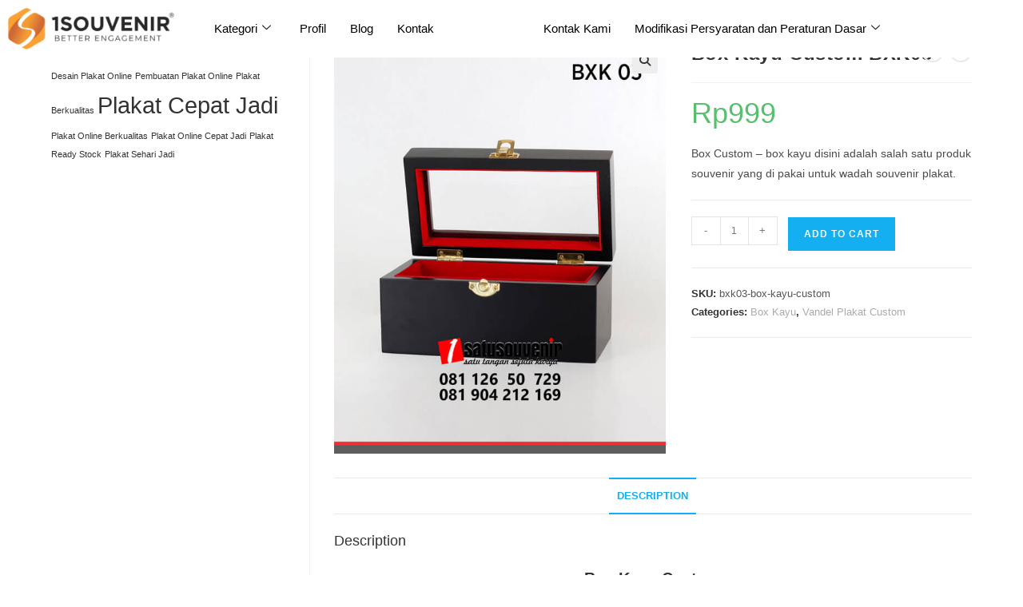

--- FILE ---
content_type: text/css
request_url: https://plakat-online.com/wp-content/uploads/elementor/css/post-3897.css?ver=1768513271
body_size: 591
content:
.elementor-3897 .elementor-element.elementor-element-25984c3 > .elementor-container > .elementor-column > .elementor-widget-wrap{align-content:center;align-items:center;}.elementor-3897 .elementor-element.elementor-element-25984c3:not(.elementor-motion-effects-element-type-background), .elementor-3897 .elementor-element.elementor-element-25984c3 > .elementor-motion-effects-container > .elementor-motion-effects-layer{background-color:#FFFFFF;}.elementor-3897 .elementor-element.elementor-element-25984c3{transition:background 0.3s, border 0.3s, border-radius 0.3s, box-shadow 0.3s;}.elementor-3897 .elementor-element.elementor-element-25984c3 > .elementor-background-overlay{transition:background 0.3s, border-radius 0.3s, opacity 0.3s;}.elementor-widget-image .widget-image-caption{color:var( --e-global-color-text );font-family:var( --e-global-typography-text-font-family ), Sans-serif;font-weight:var( --e-global-typography-text-font-weight );}.elementor-3897 .elementor-element.elementor-element-d99f841 .elementskit-menu-container{height:30px;border-radius:0px 0px 0px 0px;}.elementor-3897 .elementor-element.elementor-element-d99f841 .elementskit-navbar-nav > li > a{color:#000000;padding:0px 15px 0px 15px;}.elementor-3897 .elementor-element.elementor-element-d99f841 .elementskit-navbar-nav > li > a:hover{color:#707070;}.elementor-3897 .elementor-element.elementor-element-d99f841 .elementskit-navbar-nav > li > a:focus{color:#707070;}.elementor-3897 .elementor-element.elementor-element-d99f841 .elementskit-navbar-nav > li > a:active{color:#707070;}.elementor-3897 .elementor-element.elementor-element-d99f841 .elementskit-navbar-nav > li:hover > a{color:#707070;}.elementor-3897 .elementor-element.elementor-element-d99f841 .elementskit-navbar-nav > li:hover > a .elementskit-submenu-indicator{color:#707070;}.elementor-3897 .elementor-element.elementor-element-d99f841 .elementskit-navbar-nav > li > a:hover .elementskit-submenu-indicator{color:#707070;}.elementor-3897 .elementor-element.elementor-element-d99f841 .elementskit-navbar-nav > li > a:focus .elementskit-submenu-indicator{color:#707070;}.elementor-3897 .elementor-element.elementor-element-d99f841 .elementskit-navbar-nav > li > a:active .elementskit-submenu-indicator{color:#707070;}.elementor-3897 .elementor-element.elementor-element-d99f841 .elementskit-navbar-nav > li.current-menu-item > a{color:#707070;}.elementor-3897 .elementor-element.elementor-element-d99f841 .elementskit-navbar-nav > li.current-menu-ancestor > a{color:#707070;}.elementor-3897 .elementor-element.elementor-element-d99f841 .elementskit-navbar-nav > li.current-menu-ancestor > a .elementskit-submenu-indicator{color:#707070;}.elementor-3897 .elementor-element.elementor-element-d99f841 .elementskit-navbar-nav > li > a .elementskit-submenu-indicator{color:#101010;fill:#101010;}.elementor-3897 .elementor-element.elementor-element-d99f841 .elementskit-navbar-nav > li > a .ekit-submenu-indicator-icon{color:#101010;fill:#101010;}.elementor-3897 .elementor-element.elementor-element-d99f841 .elementskit-navbar-nav .elementskit-submenu-panel > li > a{padding:15px 15px 15px 15px;color:#000000;}.elementor-3897 .elementor-element.elementor-element-d99f841 .elementskit-navbar-nav .elementskit-submenu-panel > li > a:hover{color:#707070;}.elementor-3897 .elementor-element.elementor-element-d99f841 .elementskit-navbar-nav .elementskit-submenu-panel > li > a:focus{color:#707070;}.elementor-3897 .elementor-element.elementor-element-d99f841 .elementskit-navbar-nav .elementskit-submenu-panel > li > a:active{color:#707070;}.elementor-3897 .elementor-element.elementor-element-d99f841 .elementskit-navbar-nav .elementskit-submenu-panel > li:hover > a{color:#707070;}.elementor-3897 .elementor-element.elementor-element-d99f841 .elementskit-navbar-nav .elementskit-submenu-panel > li.current-menu-item > a{color:#707070 !important;}.elementor-3897 .elementor-element.elementor-element-d99f841 .elementskit-submenu-panel{padding:15px 0px 15px 0px;}.elementor-3897 .elementor-element.elementor-element-d99f841 .elementskit-navbar-nav .elementskit-submenu-panel{border-radius:0px 0px 0px 0px;min-width:220px;}.elementor-3897 .elementor-element.elementor-element-d99f841 .elementskit-menu-hamburger{float:right;}.elementor-3897 .elementor-element.elementor-element-d99f841 .elementskit-menu-hamburger .elementskit-menu-hamburger-icon{background-color:rgba(0, 0, 0, 0.5);}.elementor-3897 .elementor-element.elementor-element-d99f841 .elementskit-menu-hamburger > .ekit-menu-icon{color:rgba(0, 0, 0, 0.5);}.elementor-3897 .elementor-element.elementor-element-d99f841 .elementskit-menu-hamburger:hover .elementskit-menu-hamburger-icon{background-color:rgba(0, 0, 0, 0.5);}.elementor-3897 .elementor-element.elementor-element-d99f841 .elementskit-menu-hamburger:hover > .ekit-menu-icon{color:rgba(0, 0, 0, 0.5);}.elementor-3897 .elementor-element.elementor-element-d99f841 .elementskit-menu-close{color:rgba(51, 51, 51, 1);}.elementor-3897 .elementor-element.elementor-element-d99f841 .elementskit-menu-close:hover{color:rgba(0, 0, 0, 0.5);}.elementor-3897 .elementor-element.elementor-element-398bfc2 .elementskit-menu-container{height:30px;border-radius:0px 0px 0px 0px;}.elementor-3897 .elementor-element.elementor-element-398bfc2 .elementskit-navbar-nav > li > a{color:#000000;padding:0px 15px 0px 15px;}.elementor-3897 .elementor-element.elementor-element-398bfc2 .elementskit-navbar-nav > li > a:hover{color:#707070;}.elementor-3897 .elementor-element.elementor-element-398bfc2 .elementskit-navbar-nav > li > a:focus{color:#707070;}.elementor-3897 .elementor-element.elementor-element-398bfc2 .elementskit-navbar-nav > li > a:active{color:#707070;}.elementor-3897 .elementor-element.elementor-element-398bfc2 .elementskit-navbar-nav > li:hover > a{color:#707070;}.elementor-3897 .elementor-element.elementor-element-398bfc2 .elementskit-navbar-nav > li:hover > a .elementskit-submenu-indicator{color:#707070;}.elementor-3897 .elementor-element.elementor-element-398bfc2 .elementskit-navbar-nav > li > a:hover .elementskit-submenu-indicator{color:#707070;}.elementor-3897 .elementor-element.elementor-element-398bfc2 .elementskit-navbar-nav > li > a:focus .elementskit-submenu-indicator{color:#707070;}.elementor-3897 .elementor-element.elementor-element-398bfc2 .elementskit-navbar-nav > li > a:active .elementskit-submenu-indicator{color:#707070;}.elementor-3897 .elementor-element.elementor-element-398bfc2 .elementskit-navbar-nav > li.current-menu-item > a{color:#707070;}.elementor-3897 .elementor-element.elementor-element-398bfc2 .elementskit-navbar-nav > li.current-menu-ancestor > a{color:#707070;}.elementor-3897 .elementor-element.elementor-element-398bfc2 .elementskit-navbar-nav > li.current-menu-ancestor > a .elementskit-submenu-indicator{color:#707070;}.elementor-3897 .elementor-element.elementor-element-398bfc2 .elementskit-navbar-nav > li > a .elementskit-submenu-indicator{color:#101010;fill:#101010;}.elementor-3897 .elementor-element.elementor-element-398bfc2 .elementskit-navbar-nav > li > a .ekit-submenu-indicator-icon{color:#101010;fill:#101010;}.elementor-3897 .elementor-element.elementor-element-398bfc2 .elementskit-navbar-nav .elementskit-submenu-panel > li > a{padding:15px 15px 15px 15px;color:#000000;}.elementor-3897 .elementor-element.elementor-element-398bfc2 .elementskit-navbar-nav .elementskit-submenu-panel > li > a:hover{color:#707070;}.elementor-3897 .elementor-element.elementor-element-398bfc2 .elementskit-navbar-nav .elementskit-submenu-panel > li > a:focus{color:#707070;}.elementor-3897 .elementor-element.elementor-element-398bfc2 .elementskit-navbar-nav .elementskit-submenu-panel > li > a:active{color:#707070;}.elementor-3897 .elementor-element.elementor-element-398bfc2 .elementskit-navbar-nav .elementskit-submenu-panel > li:hover > a{color:#707070;}.elementor-3897 .elementor-element.elementor-element-398bfc2 .elementskit-navbar-nav .elementskit-submenu-panel > li.current-menu-item > a{color:#707070 !important;}.elementor-3897 .elementor-element.elementor-element-398bfc2 .elementskit-submenu-panel{padding:15px 0px 15px 0px;}.elementor-3897 .elementor-element.elementor-element-398bfc2 .elementskit-navbar-nav .elementskit-submenu-panel{border-radius:0px 0px 0px 0px;min-width:220px;}.elementor-3897 .elementor-element.elementor-element-398bfc2 .elementskit-menu-hamburger{float:right;}.elementor-3897 .elementor-element.elementor-element-398bfc2 .elementskit-menu-hamburger .elementskit-menu-hamburger-icon{background-color:rgba(0, 0, 0, 0.5);}.elementor-3897 .elementor-element.elementor-element-398bfc2 .elementskit-menu-hamburger > .ekit-menu-icon{color:rgba(0, 0, 0, 0.5);}.elementor-3897 .elementor-element.elementor-element-398bfc2 .elementskit-menu-hamburger:hover .elementskit-menu-hamburger-icon{background-color:rgba(0, 0, 0, 0.5);}.elementor-3897 .elementor-element.elementor-element-398bfc2 .elementskit-menu-hamburger:hover > .ekit-menu-icon{color:rgba(0, 0, 0, 0.5);}.elementor-3897 .elementor-element.elementor-element-398bfc2 .elementskit-menu-close{color:rgba(51, 51, 51, 1);}.elementor-3897 .elementor-element.elementor-element-398bfc2 .elementskit-menu-close:hover{color:rgba(0, 0, 0, 0.5);}@media(max-width:1024px){.elementor-3897 .elementor-element.elementor-element-d99f841 .elementskit-nav-identity-panel{padding:10px 0px 10px 0px;}.elementor-3897 .elementor-element.elementor-element-d99f841 .elementskit-menu-container{max-width:350px;border-radius:0px 0px 0px 0px;}.elementor-3897 .elementor-element.elementor-element-d99f841 .elementskit-navbar-nav > li > a{color:#000000;padding:10px 15px 10px 15px;}.elementor-3897 .elementor-element.elementor-element-d99f841 .elementskit-navbar-nav .elementskit-submenu-panel > li > a{padding:15px 15px 15px 15px;}.elementor-3897 .elementor-element.elementor-element-d99f841 .elementskit-navbar-nav .elementskit-submenu-panel{border-radius:0px 0px 0px 0px;}.elementor-3897 .elementor-element.elementor-element-d99f841 .elementskit-menu-hamburger{padding:8px 8px 8px 8px;width:45px;border-radius:3px;}.elementor-3897 .elementor-element.elementor-element-d99f841 .elementskit-menu-close{padding:8px 8px 8px 8px;margin:12px 12px 12px 12px;width:45px;border-radius:3px;}.elementor-3897 .elementor-element.elementor-element-d99f841 .elementskit-nav-logo > img{max-width:160px;max-height:60px;}.elementor-3897 .elementor-element.elementor-element-d99f841 .elementskit-nav-logo{margin:5px 0px 5px 0px;padding:5px 5px 5px 5px;}.elementor-3897 .elementor-element.elementor-element-398bfc2 .elementskit-nav-identity-panel{padding:10px 0px 10px 0px;}.elementor-3897 .elementor-element.elementor-element-398bfc2 .elementskit-menu-container{max-width:350px;border-radius:0px 0px 0px 0px;}.elementor-3897 .elementor-element.elementor-element-398bfc2 .elementskit-navbar-nav > li > a{color:#000000;padding:10px 15px 10px 15px;}.elementor-3897 .elementor-element.elementor-element-398bfc2 .elementskit-navbar-nav .elementskit-submenu-panel > li > a{padding:15px 15px 15px 15px;}.elementor-3897 .elementor-element.elementor-element-398bfc2 .elementskit-navbar-nav .elementskit-submenu-panel{border-radius:0px 0px 0px 0px;}.elementor-3897 .elementor-element.elementor-element-398bfc2 .elementskit-menu-hamburger{padding:8px 8px 8px 8px;width:45px;border-radius:3px;}.elementor-3897 .elementor-element.elementor-element-398bfc2 .elementskit-menu-close{padding:8px 8px 8px 8px;margin:12px 12px 12px 12px;width:45px;border-radius:3px;}.elementor-3897 .elementor-element.elementor-element-398bfc2 .elementskit-nav-logo > img{max-width:160px;max-height:60px;}.elementor-3897 .elementor-element.elementor-element-398bfc2 .elementskit-nav-logo{margin:5px 0px 5px 0px;padding:5px 5px 5px 5px;}}@media(min-width:768px){.elementor-3897 .elementor-element.elementor-element-39a851d{width:20%;}.elementor-3897 .elementor-element.elementor-element-059de37{width:31.105%;}.elementor-3897 .elementor-element.elementor-element-428f72e{width:48.227%;}}@media(max-width:767px){.elementor-3897 .elementor-element.elementor-element-39a851d{width:60%;}.elementor-3897 .elementor-element.elementor-element-059de37{width:20%;}.elementor-3897 .elementor-element.elementor-element-d99f841 .elementskit-nav-logo > img{max-width:100px;max-height:100px;}.elementor-3897 .elementor-element.elementor-element-428f72e{width:20%;}.elementor-3897 .elementor-element.elementor-element-398bfc2 .elementskit-nav-logo > img{max-width:100px;max-height:100px;}}